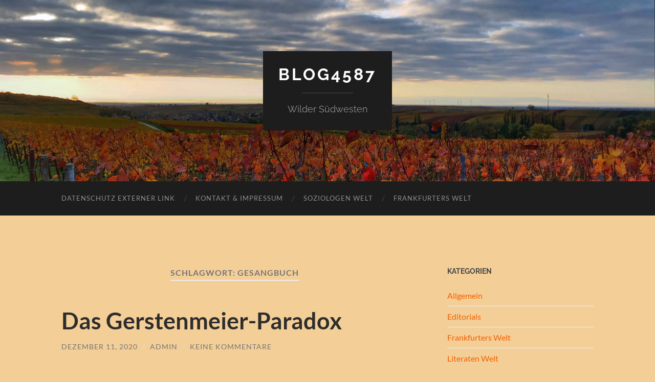

--- FILE ---
content_type: text/html; charset=UTF-8
request_url: https://blog4587.eu/tag/gesangbuch/
body_size: 35642
content:
<!DOCTYPE html>

<html lang="de">

	<head>

		<meta http-equiv="content-type" content="text/html" charset="UTF-8" />
		<meta name="viewport" content="width=device-width, initial-scale=1.0" >

		<link rel="profile" href="http://gmpg.org/xfn/11">

		<title>Gesangbuch &#8211; Blog4587</title>
<meta name='robots' content='max-image-preview:large' />
	<style>img:is([sizes="auto" i], [sizes^="auto," i]) { contain-intrinsic-size: 3000px 1500px }</style>
	
<!-- Open Graph Meta Tags generated by Blog2Social 861 - https://www.blog2social.com -->
<meta property="og:title" content="Blog4587"/>
<meta property="og:description" content="Wilder Südwesten"/>
<meta property="og:url" content="/tag/gesangbuch/"/>
<meta property="og:type" content="article"/>
<meta property="og:article:published_time" content="2020-12-11 14:51:47"/>
<meta property="og:article:modified_time" content="2020-12-11 14:54:22"/>
<meta property="og:article:tag" content="evangelisch"/>
<meta property="og:article:tag" content="Gender"/>
<meta property="og:article:tag" content="Gender Gap"/>
<meta property="og:article:tag" content="Gerstenmeier"/>
<meta property="og:article:tag" content="Gesangbuch"/>
<meta property="og:article:tag" content="katholisch"/>
<!-- Open Graph Meta Tags generated by Blog2Social 861 - https://www.blog2social.com -->

<!-- Twitter Card generated by Blog2Social 861 - https://www.blog2social.com -->
<meta name="twitter:card" content="summary">
<meta name="twitter:title" content="Blog4587"/>
<meta name="twitter:description" content="Wilder Südwesten"/>
<!-- Twitter Card generated by Blog2Social 861 - https://www.blog2social.com -->
<link rel="alternate" type="application/rss+xml" title="Blog4587 &raquo; Feed" href="https://blog4587.eu/feed/" />
<link rel="alternate" type="application/rss+xml" title="Blog4587 &raquo; Kommentar-Feed" href="https://blog4587.eu/comments/feed/" />
<link rel="alternate" type="application/rss+xml" title="Blog4587 &raquo; Gesangbuch Schlagwort-Feed" href="https://blog4587.eu/tag/gesangbuch/feed/" />
<script type="text/javascript">
/* <![CDATA[ */
window._wpemojiSettings = {"baseUrl":"https:\/\/s.w.org\/images\/core\/emoji\/16.0.1\/72x72\/","ext":".png","svgUrl":"https:\/\/s.w.org\/images\/core\/emoji\/16.0.1\/svg\/","svgExt":".svg","source":{"concatemoji":"https:\/\/blog4587.eu\/wp-includes\/js\/wp-emoji-release.min.js?ver=6.8.3"}};
/*! This file is auto-generated */
!function(s,n){var o,i,e;function c(e){try{var t={supportTests:e,timestamp:(new Date).valueOf()};sessionStorage.setItem(o,JSON.stringify(t))}catch(e){}}function p(e,t,n){e.clearRect(0,0,e.canvas.width,e.canvas.height),e.fillText(t,0,0);var t=new Uint32Array(e.getImageData(0,0,e.canvas.width,e.canvas.height).data),a=(e.clearRect(0,0,e.canvas.width,e.canvas.height),e.fillText(n,0,0),new Uint32Array(e.getImageData(0,0,e.canvas.width,e.canvas.height).data));return t.every(function(e,t){return e===a[t]})}function u(e,t){e.clearRect(0,0,e.canvas.width,e.canvas.height),e.fillText(t,0,0);for(var n=e.getImageData(16,16,1,1),a=0;a<n.data.length;a++)if(0!==n.data[a])return!1;return!0}function f(e,t,n,a){switch(t){case"flag":return n(e,"\ud83c\udff3\ufe0f\u200d\u26a7\ufe0f","\ud83c\udff3\ufe0f\u200b\u26a7\ufe0f")?!1:!n(e,"\ud83c\udde8\ud83c\uddf6","\ud83c\udde8\u200b\ud83c\uddf6")&&!n(e,"\ud83c\udff4\udb40\udc67\udb40\udc62\udb40\udc65\udb40\udc6e\udb40\udc67\udb40\udc7f","\ud83c\udff4\u200b\udb40\udc67\u200b\udb40\udc62\u200b\udb40\udc65\u200b\udb40\udc6e\u200b\udb40\udc67\u200b\udb40\udc7f");case"emoji":return!a(e,"\ud83e\udedf")}return!1}function g(e,t,n,a){var r="undefined"!=typeof WorkerGlobalScope&&self instanceof WorkerGlobalScope?new OffscreenCanvas(300,150):s.createElement("canvas"),o=r.getContext("2d",{willReadFrequently:!0}),i=(o.textBaseline="top",o.font="600 32px Arial",{});return e.forEach(function(e){i[e]=t(o,e,n,a)}),i}function t(e){var t=s.createElement("script");t.src=e,t.defer=!0,s.head.appendChild(t)}"undefined"!=typeof Promise&&(o="wpEmojiSettingsSupports",i=["flag","emoji"],n.supports={everything:!0,everythingExceptFlag:!0},e=new Promise(function(e){s.addEventListener("DOMContentLoaded",e,{once:!0})}),new Promise(function(t){var n=function(){try{var e=JSON.parse(sessionStorage.getItem(o));if("object"==typeof e&&"number"==typeof e.timestamp&&(new Date).valueOf()<e.timestamp+604800&&"object"==typeof e.supportTests)return e.supportTests}catch(e){}return null}();if(!n){if("undefined"!=typeof Worker&&"undefined"!=typeof OffscreenCanvas&&"undefined"!=typeof URL&&URL.createObjectURL&&"undefined"!=typeof Blob)try{var e="postMessage("+g.toString()+"("+[JSON.stringify(i),f.toString(),p.toString(),u.toString()].join(",")+"));",a=new Blob([e],{type:"text/javascript"}),r=new Worker(URL.createObjectURL(a),{name:"wpTestEmojiSupports"});return void(r.onmessage=function(e){c(n=e.data),r.terminate(),t(n)})}catch(e){}c(n=g(i,f,p,u))}t(n)}).then(function(e){for(var t in e)n.supports[t]=e[t],n.supports.everything=n.supports.everything&&n.supports[t],"flag"!==t&&(n.supports.everythingExceptFlag=n.supports.everythingExceptFlag&&n.supports[t]);n.supports.everythingExceptFlag=n.supports.everythingExceptFlag&&!n.supports.flag,n.DOMReady=!1,n.readyCallback=function(){n.DOMReady=!0}}).then(function(){return e}).then(function(){var e;n.supports.everything||(n.readyCallback(),(e=n.source||{}).concatemoji?t(e.concatemoji):e.wpemoji&&e.twemoji&&(t(e.twemoji),t(e.wpemoji)))}))}((window,document),window._wpemojiSettings);
/* ]]> */
</script>
<style id='wp-emoji-styles-inline-css' type='text/css'>

	img.wp-smiley, img.emoji {
		display: inline !important;
		border: none !important;
		box-shadow: none !important;
		height: 1em !important;
		width: 1em !important;
		margin: 0 0.07em !important;
		vertical-align: -0.1em !important;
		background: none !important;
		padding: 0 !important;
	}
</style>
<link rel='stylesheet' id='wp-block-library-css' href='https://blog4587.eu/wp-includes/css/dist/block-library/style.min.css?ver=6.8.3' type='text/css' media='all' />
<style id='classic-theme-styles-inline-css' type='text/css'>
/*! This file is auto-generated */
.wp-block-button__link{color:#fff;background-color:#32373c;border-radius:9999px;box-shadow:none;text-decoration:none;padding:calc(.667em + 2px) calc(1.333em + 2px);font-size:1.125em}.wp-block-file__button{background:#32373c;color:#fff;text-decoration:none}
</style>
<style id='global-styles-inline-css' type='text/css'>
:root{--wp--preset--aspect-ratio--square: 1;--wp--preset--aspect-ratio--4-3: 4/3;--wp--preset--aspect-ratio--3-4: 3/4;--wp--preset--aspect-ratio--3-2: 3/2;--wp--preset--aspect-ratio--2-3: 2/3;--wp--preset--aspect-ratio--16-9: 16/9;--wp--preset--aspect-ratio--9-16: 9/16;--wp--preset--color--black: #000000;--wp--preset--color--cyan-bluish-gray: #abb8c3;--wp--preset--color--white: #fff;--wp--preset--color--pale-pink: #f78da7;--wp--preset--color--vivid-red: #cf2e2e;--wp--preset--color--luminous-vivid-orange: #ff6900;--wp--preset--color--luminous-vivid-amber: #fcb900;--wp--preset--color--light-green-cyan: #7bdcb5;--wp--preset--color--vivid-green-cyan: #00d084;--wp--preset--color--pale-cyan-blue: #8ed1fc;--wp--preset--color--vivid-cyan-blue: #0693e3;--wp--preset--color--vivid-purple: #9b51e0;--wp--preset--color--accent: #f26000;--wp--preset--color--dark-gray: #444;--wp--preset--color--medium-gray: #666;--wp--preset--color--light-gray: #888;--wp--preset--gradient--vivid-cyan-blue-to-vivid-purple: linear-gradient(135deg,rgba(6,147,227,1) 0%,rgb(155,81,224) 100%);--wp--preset--gradient--light-green-cyan-to-vivid-green-cyan: linear-gradient(135deg,rgb(122,220,180) 0%,rgb(0,208,130) 100%);--wp--preset--gradient--luminous-vivid-amber-to-luminous-vivid-orange: linear-gradient(135deg,rgba(252,185,0,1) 0%,rgba(255,105,0,1) 100%);--wp--preset--gradient--luminous-vivid-orange-to-vivid-red: linear-gradient(135deg,rgba(255,105,0,1) 0%,rgb(207,46,46) 100%);--wp--preset--gradient--very-light-gray-to-cyan-bluish-gray: linear-gradient(135deg,rgb(238,238,238) 0%,rgb(169,184,195) 100%);--wp--preset--gradient--cool-to-warm-spectrum: linear-gradient(135deg,rgb(74,234,220) 0%,rgb(151,120,209) 20%,rgb(207,42,186) 40%,rgb(238,44,130) 60%,rgb(251,105,98) 80%,rgb(254,248,76) 100%);--wp--preset--gradient--blush-light-purple: linear-gradient(135deg,rgb(255,206,236) 0%,rgb(152,150,240) 100%);--wp--preset--gradient--blush-bordeaux: linear-gradient(135deg,rgb(254,205,165) 0%,rgb(254,45,45) 50%,rgb(107,0,62) 100%);--wp--preset--gradient--luminous-dusk: linear-gradient(135deg,rgb(255,203,112) 0%,rgb(199,81,192) 50%,rgb(65,88,208) 100%);--wp--preset--gradient--pale-ocean: linear-gradient(135deg,rgb(255,245,203) 0%,rgb(182,227,212) 50%,rgb(51,167,181) 100%);--wp--preset--gradient--electric-grass: linear-gradient(135deg,rgb(202,248,128) 0%,rgb(113,206,126) 100%);--wp--preset--gradient--midnight: linear-gradient(135deg,rgb(2,3,129) 0%,rgb(40,116,252) 100%);--wp--preset--font-size--small: 16px;--wp--preset--font-size--medium: 20px;--wp--preset--font-size--large: 24px;--wp--preset--font-size--x-large: 42px;--wp--preset--font-size--regular: 19px;--wp--preset--font-size--larger: 32px;--wp--preset--spacing--20: 0.44rem;--wp--preset--spacing--30: 0.67rem;--wp--preset--spacing--40: 1rem;--wp--preset--spacing--50: 1.5rem;--wp--preset--spacing--60: 2.25rem;--wp--preset--spacing--70: 3.38rem;--wp--preset--spacing--80: 5.06rem;--wp--preset--shadow--natural: 6px 6px 9px rgba(0, 0, 0, 0.2);--wp--preset--shadow--deep: 12px 12px 50px rgba(0, 0, 0, 0.4);--wp--preset--shadow--sharp: 6px 6px 0px rgba(0, 0, 0, 0.2);--wp--preset--shadow--outlined: 6px 6px 0px -3px rgba(255, 255, 255, 1), 6px 6px rgba(0, 0, 0, 1);--wp--preset--shadow--crisp: 6px 6px 0px rgba(0, 0, 0, 1);}:where(.is-layout-flex){gap: 0.5em;}:where(.is-layout-grid){gap: 0.5em;}body .is-layout-flex{display: flex;}.is-layout-flex{flex-wrap: wrap;align-items: center;}.is-layout-flex > :is(*, div){margin: 0;}body .is-layout-grid{display: grid;}.is-layout-grid > :is(*, div){margin: 0;}:where(.wp-block-columns.is-layout-flex){gap: 2em;}:where(.wp-block-columns.is-layout-grid){gap: 2em;}:where(.wp-block-post-template.is-layout-flex){gap: 1.25em;}:where(.wp-block-post-template.is-layout-grid){gap: 1.25em;}.has-black-color{color: var(--wp--preset--color--black) !important;}.has-cyan-bluish-gray-color{color: var(--wp--preset--color--cyan-bluish-gray) !important;}.has-white-color{color: var(--wp--preset--color--white) !important;}.has-pale-pink-color{color: var(--wp--preset--color--pale-pink) !important;}.has-vivid-red-color{color: var(--wp--preset--color--vivid-red) !important;}.has-luminous-vivid-orange-color{color: var(--wp--preset--color--luminous-vivid-orange) !important;}.has-luminous-vivid-amber-color{color: var(--wp--preset--color--luminous-vivid-amber) !important;}.has-light-green-cyan-color{color: var(--wp--preset--color--light-green-cyan) !important;}.has-vivid-green-cyan-color{color: var(--wp--preset--color--vivid-green-cyan) !important;}.has-pale-cyan-blue-color{color: var(--wp--preset--color--pale-cyan-blue) !important;}.has-vivid-cyan-blue-color{color: var(--wp--preset--color--vivid-cyan-blue) !important;}.has-vivid-purple-color{color: var(--wp--preset--color--vivid-purple) !important;}.has-black-background-color{background-color: var(--wp--preset--color--black) !important;}.has-cyan-bluish-gray-background-color{background-color: var(--wp--preset--color--cyan-bluish-gray) !important;}.has-white-background-color{background-color: var(--wp--preset--color--white) !important;}.has-pale-pink-background-color{background-color: var(--wp--preset--color--pale-pink) !important;}.has-vivid-red-background-color{background-color: var(--wp--preset--color--vivid-red) !important;}.has-luminous-vivid-orange-background-color{background-color: var(--wp--preset--color--luminous-vivid-orange) !important;}.has-luminous-vivid-amber-background-color{background-color: var(--wp--preset--color--luminous-vivid-amber) !important;}.has-light-green-cyan-background-color{background-color: var(--wp--preset--color--light-green-cyan) !important;}.has-vivid-green-cyan-background-color{background-color: var(--wp--preset--color--vivid-green-cyan) !important;}.has-pale-cyan-blue-background-color{background-color: var(--wp--preset--color--pale-cyan-blue) !important;}.has-vivid-cyan-blue-background-color{background-color: var(--wp--preset--color--vivid-cyan-blue) !important;}.has-vivid-purple-background-color{background-color: var(--wp--preset--color--vivid-purple) !important;}.has-black-border-color{border-color: var(--wp--preset--color--black) !important;}.has-cyan-bluish-gray-border-color{border-color: var(--wp--preset--color--cyan-bluish-gray) !important;}.has-white-border-color{border-color: var(--wp--preset--color--white) !important;}.has-pale-pink-border-color{border-color: var(--wp--preset--color--pale-pink) !important;}.has-vivid-red-border-color{border-color: var(--wp--preset--color--vivid-red) !important;}.has-luminous-vivid-orange-border-color{border-color: var(--wp--preset--color--luminous-vivid-orange) !important;}.has-luminous-vivid-amber-border-color{border-color: var(--wp--preset--color--luminous-vivid-amber) !important;}.has-light-green-cyan-border-color{border-color: var(--wp--preset--color--light-green-cyan) !important;}.has-vivid-green-cyan-border-color{border-color: var(--wp--preset--color--vivid-green-cyan) !important;}.has-pale-cyan-blue-border-color{border-color: var(--wp--preset--color--pale-cyan-blue) !important;}.has-vivid-cyan-blue-border-color{border-color: var(--wp--preset--color--vivid-cyan-blue) !important;}.has-vivid-purple-border-color{border-color: var(--wp--preset--color--vivid-purple) !important;}.has-vivid-cyan-blue-to-vivid-purple-gradient-background{background: var(--wp--preset--gradient--vivid-cyan-blue-to-vivid-purple) !important;}.has-light-green-cyan-to-vivid-green-cyan-gradient-background{background: var(--wp--preset--gradient--light-green-cyan-to-vivid-green-cyan) !important;}.has-luminous-vivid-amber-to-luminous-vivid-orange-gradient-background{background: var(--wp--preset--gradient--luminous-vivid-amber-to-luminous-vivid-orange) !important;}.has-luminous-vivid-orange-to-vivid-red-gradient-background{background: var(--wp--preset--gradient--luminous-vivid-orange-to-vivid-red) !important;}.has-very-light-gray-to-cyan-bluish-gray-gradient-background{background: var(--wp--preset--gradient--very-light-gray-to-cyan-bluish-gray) !important;}.has-cool-to-warm-spectrum-gradient-background{background: var(--wp--preset--gradient--cool-to-warm-spectrum) !important;}.has-blush-light-purple-gradient-background{background: var(--wp--preset--gradient--blush-light-purple) !important;}.has-blush-bordeaux-gradient-background{background: var(--wp--preset--gradient--blush-bordeaux) !important;}.has-luminous-dusk-gradient-background{background: var(--wp--preset--gradient--luminous-dusk) !important;}.has-pale-ocean-gradient-background{background: var(--wp--preset--gradient--pale-ocean) !important;}.has-electric-grass-gradient-background{background: var(--wp--preset--gradient--electric-grass) !important;}.has-midnight-gradient-background{background: var(--wp--preset--gradient--midnight) !important;}.has-small-font-size{font-size: var(--wp--preset--font-size--small) !important;}.has-medium-font-size{font-size: var(--wp--preset--font-size--medium) !important;}.has-large-font-size{font-size: var(--wp--preset--font-size--large) !important;}.has-x-large-font-size{font-size: var(--wp--preset--font-size--x-large) !important;}
:where(.wp-block-post-template.is-layout-flex){gap: 1.25em;}:where(.wp-block-post-template.is-layout-grid){gap: 1.25em;}
:where(.wp-block-columns.is-layout-flex){gap: 2em;}:where(.wp-block-columns.is-layout-grid){gap: 2em;}
:root :where(.wp-block-pullquote){font-size: 1.5em;line-height: 1.6;}
</style>
<link rel='stylesheet' id='hemingway_googleFonts-css' href='https://blog4587.eu/wp-content/themes/hemingway/assets/css/fonts.css' type='text/css' media='all' />
<link rel='stylesheet' id='hemingway_style-css' href='https://blog4587.eu/wp-content/themes/hemingway/style.css?ver=2.3.2' type='text/css' media='all' />
<script type="text/javascript" src="https://blog4587.eu/wp-content/plugins/strato-assistant/js/cookies.js?ver=6.8.3" id="strato-assistant-wp-cookies-js"></script>
<script type="text/javascript" src="https://blog4587.eu/wp-includes/js/jquery/jquery.min.js?ver=3.7.1" id="jquery-core-js"></script>
<script type="text/javascript" src="https://blog4587.eu/wp-includes/js/jquery/jquery-migrate.min.js?ver=3.4.1" id="jquery-migrate-js"></script>
<link rel="https://api.w.org/" href="https://blog4587.eu/wp-json/" /><link rel="alternate" title="JSON" type="application/json" href="https://blog4587.eu/wp-json/wp/v2/tags/44" /><link rel="EditURI" type="application/rsd+xml" title="RSD" href="https://blog4587.eu/xmlrpc.php?rsd" />
<meta name="generator" content="WordPress 6.8.3" />
<style type="text/css"><!-- Customizer CSS -->::selection { background-color: #f26000; }.featured-media .sticky-post { background-color: #f26000; }fieldset legend { background-color: #f26000; }:root .has-accent-background-color { background-color: #f26000; }button:hover { background-color: #f26000; }.button:hover { background-color: #f26000; }.faux-button:hover { background-color: #f26000; }a.more-link:hover { background-color: #f26000; }.wp-block-button__link:hover { background-color: #f26000; }.is-style-outline .wp-block-button__link.has-accent-color:hover { background-color: #f26000; }.wp-block-file__button:hover { background-color: #f26000; }input[type="button"]:hover { background-color: #f26000; }input[type="reset"]:hover { background-color: #f26000; }input[type="submit"]:hover { background-color: #f26000; }.post-tags a:hover { background-color: #f26000; }.content #respond input[type="submit"]:hover { background-color: #f26000; }.search-form .search-submit { background-color: #f26000; }.sidebar .tagcloud a:hover { background-color: #f26000; }.footer .tagcloud a:hover { background-color: #f26000; }.is-style-outline .wp-block-button__link.has-accent-color:hover { border-color: #f26000; }.post-tags a:hover:after { border-right-color: #f26000; }a { color: #f26000; }.blog-title a:hover { color: #f26000; }.blog-menu a:hover { color: #f26000; }.post-title a:hover { color: #f26000; }.post-meta a:hover { color: #f26000; }.blog .format-quote blockquote cite a:hover { color: #f26000; }:root .has-accent-color { color: #f26000; }.post-categories a { color: #f26000; }.post-categories a:hover { color: #f26000; }.post-nav a:hover { color: #f26000; }.archive-nav a:hover { color: #f26000; }.comment-meta-content cite a:hover { color: #f26000; }.comment-meta-content p a:hover { color: #f26000; }.comment-actions a:hover { color: #f26000; }#cancel-comment-reply-link { color: #f26000; }#cancel-comment-reply-link:hover { color: #f26000; }.widget-title a { color: #f26000; }.widget-title a:hover { color: #f26000; }.widget_text a { color: #f26000; }.widget_text a:hover { color: #f26000; }.widget_rss a { color: #f26000; }.widget_rss a:hover { color: #f26000; }.widget_archive a { color: #f26000; }.widget_archive a:hover { color: #f26000; }.widget_meta a { color: #f26000; }.widget_meta a:hover { color: #f26000; }.widget_recent_comments a { color: #f26000; }.widget_recent_comments a:hover { color: #f26000; }.widget_pages a { color: #f26000; }.widget_pages a:hover { color: #f26000; }.widget_links a { color: #f26000; }.widget_links a:hover { color: #f26000; }.widget_recent_entries a { color: #f26000; }.widget_recent_entries a:hover { color: #f26000; }.widget_categories a { color: #f26000; }.widget_categories a:hover { color: #f26000; }#wp-calendar a { color: #f26000; }#wp-calendar a:hover { color: #f26000; }#wp-calendar tfoot a:hover { color: #f26000; }.wp-calendar-nav a:hover { color: #f26000; }.widgetmore a { color: #f26000; }.widgetmore a:hover { color: #f26000; }</style><!-- /Customizer CSS --><style type="text/css">.recentcomments a{display:inline !important;padding:0 !important;margin:0 !important;}</style><style type="text/css">.broken_link, a.broken_link {
	text-decoration: line-through;
}</style><style type="text/css" id="custom-background-css">
body.custom-background { background-color: #f4ce97; }
</style>
	
	</head>
	
	<body class="archive tag tag-gesangbuch tag-44 custom-background wp-theme-hemingway">

		
		<a class="skip-link button" href="#site-content">Zum Inhalt springen</a>
	
		<div class="big-wrapper">
	
			<div class="header-cover section bg-dark-light no-padding">

						
				<div class="header section" style="background-image: url( https://blog4587.eu/wp-content/uploads/2020/11/IMG_6360-B.jpg );">
							
					<div class="header-inner section-inner">
					
											
							<div class="blog-info">
							
																	<div class="blog-title">
										<a href="https://blog4587.eu" rel="home">Blog4587</a>
									</div>
																
																	<p class="blog-description">Wilder Südwesten</p>
															
							</div><!-- .blog-info -->
							
															
					</div><!-- .header-inner -->
								
				</div><!-- .header -->
			
			</div><!-- .bg-dark -->
			
			<div class="navigation section no-padding bg-dark">
			
				<div class="navigation-inner section-inner group">
				
					<div class="toggle-container section-inner hidden">
			
						<button type="button" class="nav-toggle toggle">
							<div class="bar"></div>
							<div class="bar"></div>
							<div class="bar"></div>
							<span class="screen-reader-text">Mobile-Menü ein-/ausblenden</span>
						</button>
						
						<button type="button" class="search-toggle toggle">
							<div class="metal"></div>
							<div class="glass"></div>
							<div class="handle"></div>
							<span class="screen-reader-text">Suchfeld ein-/ausblenden</span>
						</button>
											
					</div><!-- .toggle-container -->
					
					<div class="blog-search hidden">
						<form role="search" method="get" class="search-form" action="https://blog4587.eu/">
				<label>
					<span class="screen-reader-text">Suche nach:</span>
					<input type="search" class="search-field" placeholder="Suchen …" value="" name="s" />
				</label>
				<input type="submit" class="search-submit" value="Suchen" />
			</form>					</div><!-- .blog-search -->
				
					<ul class="blog-menu">
						<li id="menu-item-6" class="menu-item menu-item-type-custom menu-item-object-custom menu-item-6"><a href="https://peters-musikzimmer.de/Datenschutzrichtlinie/">Datenschutz externer Link</a></li>
<li id="menu-item-28" class="menu-item menu-item-type-post_type menu-item-object-page menu-item-28"><a href="https://blog4587.eu/kontakt/">Kontakt &#038; Impressum</a></li>
<li id="menu-item-41" class="menu-item menu-item-type-taxonomy menu-item-object-category menu-item-41"><a href="https://blog4587.eu/category/soziologen-welt/">Soziologen Welt</a></li>
<li id="menu-item-42" class="menu-item menu-item-type-taxonomy menu-item-object-category menu-item-42"><a href="https://blog4587.eu/category/frankfurters-welt/">Frankfurters Welt</a></li>
					 </ul><!-- .blog-menu -->
					 
					 <ul class="mobile-menu">
					
						<li class="menu-item menu-item-type-custom menu-item-object-custom menu-item-6"><a href="https://peters-musikzimmer.de/Datenschutzrichtlinie/">Datenschutz externer Link</a></li>
<li class="menu-item menu-item-type-post_type menu-item-object-page menu-item-28"><a href="https://blog4587.eu/kontakt/">Kontakt &#038; Impressum</a></li>
<li class="menu-item menu-item-type-taxonomy menu-item-object-category menu-item-41"><a href="https://blog4587.eu/category/soziologen-welt/">Soziologen Welt</a></li>
<li class="menu-item menu-item-type-taxonomy menu-item-object-category menu-item-42"><a href="https://blog4587.eu/category/frankfurters-welt/">Frankfurters Welt</a></li>
						
					 </ul><!-- .mobile-menu -->
				 
				</div><!-- .navigation-inner -->
				
			</div><!-- .navigation -->
<main class="wrapper section-inner group" id="site-content">

	<div class="content left">
		
		<div class="posts">

			
				<header class="archive-header">

											<h1 class="archive-title">Schlagwort: <span>Gesangbuch</span></h1>
					
										
				</header><!-- .archive-header -->

				<article id="post-80" class="post-80 post type-post status-publish format-standard hentry category-pfaelzer-spitzen tag-evangelisch tag-gender tag-gender-gap tag-gerstenmeier tag-gesangbuch tag-katholisch post-preview">

	<div class="post-header">

		
					
				<h2 class="post-title entry-title">
											<a href="https://blog4587.eu/pfaelzer-spitzen/das-gerstenmeier-paradox/" rel="bookmark">Das Gerstenmeier-Paradox</a>
									</h2>

							
			<div class="post-meta">
			
				<span class="post-date"><a href="https://blog4587.eu/pfaelzer-spitzen/das-gerstenmeier-paradox/">Dezember 11, 2020</a></span>
				
				<span class="date-sep"> / </span>
					
				<span class="post-author"><a href="https://blog4587.eu/author/admin/" title="Beiträge von admin" rel="author">admin</a></span>

				
					<span class="date-sep"> / </span>
				
					<a href="https://blog4587.eu/pfaelzer-spitzen/das-gerstenmeier-paradox/#respond"><span class="comment">Keine Kommentare</span></a>
								
														
			</div><!-- .post-meta -->

					
	</div><!-- .post-header -->
																					
	<div class="post-content entry-content">
	
		
<p>Als ich jung war, also in der Mitte des letzten Jahrhunderts, da gab es den „Religions-Gap“, so wie es heute den Gender Gap gibt. Ehen zwischen katholischen und evangelischen Menschen galten als „Mischehen“. Unglaublich, aber das Gesangsbuch entschied lange Zeit über Karrieren in der Bundesrepublik. Eugen Gerstenmaier hatte das Pech, ein prominenter Evangelischer in der CDU zu sein, dort wo katholisch sein der Schlüssel zum Erfolg war. Da nützte ihm nicht, im Kreisauer Kreis aktiv und von Roland Freisler und Co. deswegen verurteilt worden zu sein. Vielleicht wäre er besser, wie Globke, katholisch und Nazi gewesen, aber das ist rein hypothetisch.<br>Na und, alles Schnee von gestern? Nein, es gibt Neuschnee. Anstelle des Gesangbuches ist Gender getreten (war schon bei Gerstenmeier da, nur hat die Minderheit der Männer das damals erfolgreich untergebuttert). Also heute ist Gender offensichtlich so wichtig. wie früher das Gesangbuch. Der Gender-Gap dominiert, wo Können und Leistung gefragt sind. Warum wohl? Weil immer noch und viel zu oft könnende und leistende Frauen besser vorankämen, wenn sie als engstirnige Männer geboren wären.<br>Was lernen wir daraus? Es gibt Hoffnung, dass eines nicht allzu fernen Tages keine und keiner und keines mehr sich um Gender kümmert, wenn es um Können und Leistung geht.<br>Spannend wäre zu erfahren, welcher Gap-Gag uns dann eingefallen sein wird.<br>Peter Mohler</p>
							
	</div><!-- .post-content -->
				
	
</article><!-- .post -->
		</div><!-- .posts -->
		
					
	</div><!-- .content.left -->
		
	
	<div class="sidebar right" role="complementary">
		<div id="categories-2" class="widget widget_categories"><div class="widget-content"><h3 class="widget-title">Kategorien</h3>
			<ul>
					<li class="cat-item cat-item-15"><a href="https://blog4587.eu/category/allgemein/">Allgemein</a>
</li>
	<li class="cat-item cat-item-52"><a href="https://blog4587.eu/category/editorials/">Editorials</a>
</li>
	<li class="cat-item cat-item-11"><a href="https://blog4587.eu/category/frankfurters-welt/">Frankfurters Welt</a>
</li>
	<li class="cat-item cat-item-47"><a href="https://blog4587.eu/category/literaten-welt/">Literaten Welt</a>
</li>
	<li class="cat-item cat-item-40"><a href="https://blog4587.eu/category/pfaelzer-spitzen/">Pfälzer Spitzen</a>
</li>
	<li class="cat-item cat-item-12"><a href="https://blog4587.eu/category/soziologen-welt/">Soziologen Welt</a>
</li>
	<li class="cat-item cat-item-1"><a href="https://blog4587.eu/category/uncategorized/">Uncategorized</a>
</li>
			</ul>

			</div></div>
		<div id="recent-posts-2" class="widget widget_recent_entries"><div class="widget-content">
		<h3 class="widget-title">Neueste Beiträge</h3>
		<ul>
											<li>
					<a href="https://blog4587.eu/frankfurters-welt/hat-achgut-bei-relotius-eingekauft/">Hat Achgut bei Relotius eingekauft?</a>
									</li>
											<li>
					<a href="https://blog4587.eu/frankfurters-welt/uebersetzungsfehler-missverstaendnisse-oder-schlicht-propaganda/">Übersetzungsfehler, Missverständnisse oder schlicht Propaganda?</a>
									</li>
											<li>
					<a href="https://blog4587.eu/frankfurters-welt/habeckland-sei-dank/">Habeckland sei Dank</a>
									</li>
											<li>
					<a href="https://blog4587.eu/frankfurters-welt/truemmerwoerter-wiederauferstehung/">Trümmerwörter-wiederauferstehung</a>
									</li>
											<li>
					<a href="https://blog4587.eu/soziologen-welt/wunschkonzert/">Wunschkonzert</a>
									</li>
					</ul>

		</div></div><div id="recent-comments-2" class="widget widget_recent_comments"><div class="widget-content"><h3 class="widget-title">Neueste Kommentare</h3><ul id="recentcomments"><li class="recentcomments"><span class="comment-author-link"><a href="https://footballbros.run/" class="url" rel="ugc external nofollow">football bros</a></span> bei <a href="https://blog4587.eu/frankfurters-welt/uebersetzungsfehler-missverstaendnisse-oder-schlicht-propaganda/#comment-82">Übersetzungsfehler, Missverständnisse oder schlicht Propaganda?</a></li><li class="recentcomments"><span class="comment-author-link"><a href="https://damals.blogger.de/" class="url" rel="ugc external nofollow">damals</a></span> bei <a href="https://blog4587.eu/frankfurters-welt/viktoria-reschke-oder-die-neue-alte-welt/#comment-36">Viktoria Reschke oder die neue Alte Welt</a></li><li class="recentcomments"><span class="comment-author-link"><a href="http://damals.blogger.de" class="url" rel="ugc external nofollow">damals</a></span> bei <a href="https://blog4587.eu/frankfurters-welt/eine-lanze-fuer-die-ingenieure-oder-ueber-die-deakademisierung-des-alltags/#comment-24">Eine Lanze für die Ingenieure oder über die Deakademisierung des Alltags.</a></li><li class="recentcomments"><span class="comment-author-link">Chaim Noll</span> bei <a href="https://blog4587.eu/soziologen-welt/herr-noll-ich-vermisse-sie-und-ihresgleichen/#comment-22">Herr Noll ich vermisse Sie (und Ihresgleichen)</a></li><li class="recentcomments"><span class="comment-author-link"><a href="https://blog4587.eu/frankfurters-welt/anno-1421-nach-philipp-frankfurter-und-ockhams-razor-anno-2021/" class="url" rel="ugc">Anno 1421 nach Philipp Frankfurter und Ockham’s Razor Anno 2021 &#8211; Blog4587</a></span> bei <a href="https://blog4587.eu/frankfurters-welt/anno-1421/#comment-21">Anno 1421</a></li></ul></div></div><div id="search-2" class="widget widget_search"><div class="widget-content"><form role="search" method="get" class="search-form" action="https://blog4587.eu/">
				<label>
					<span class="screen-reader-text">Suche nach:</span>
					<input type="search" class="search-field" placeholder="Suchen …" value="" name="s" />
				</label>
				<input type="submit" class="search-submit" value="Suchen" />
			</form></div></div><div id="archives-2" class="widget widget_archive"><div class="widget-content"><h3 class="widget-title">Archiv</h3>
			<ul>
					<li><a href='https://blog4587.eu/2025/11/'>November 2025</a></li>
	<li><a href='https://blog4587.eu/2025/02/'>Februar 2025</a></li>
	<li><a href='https://blog4587.eu/2025/01/'>Januar 2025</a></li>
	<li><a href='https://blog4587.eu/2024/01/'>Januar 2024</a></li>
	<li><a href='https://blog4587.eu/2023/08/'>August 2023</a></li>
	<li><a href='https://blog4587.eu/2023/02/'>Februar 2023</a></li>
	<li><a href='https://blog4587.eu/2022/05/'>Mai 2022</a></li>
	<li><a href='https://blog4587.eu/2022/03/'>März 2022</a></li>
	<li><a href='https://blog4587.eu/2021/12/'>Dezember 2021</a></li>
	<li><a href='https://blog4587.eu/2021/11/'>November 2021</a></li>
	<li><a href='https://blog4587.eu/2021/10/'>Oktober 2021</a></li>
	<li><a href='https://blog4587.eu/2021/09/'>September 2021</a></li>
	<li><a href='https://blog4587.eu/2021/08/'>August 2021</a></li>
	<li><a href='https://blog4587.eu/2021/07/'>Juli 2021</a></li>
	<li><a href='https://blog4587.eu/2021/06/'>Juni 2021</a></li>
	<li><a href='https://blog4587.eu/2021/05/'>Mai 2021</a></li>
	<li><a href='https://blog4587.eu/2021/04/'>April 2021</a></li>
	<li><a href='https://blog4587.eu/2021/03/'>März 2021</a></li>
	<li><a href='https://blog4587.eu/2021/02/'>Februar 2021</a></li>
	<li><a href='https://blog4587.eu/2021/01/'>Januar 2021</a></li>
	<li><a href='https://blog4587.eu/2020/12/'>Dezember 2020</a></li>
	<li><a href='https://blog4587.eu/2020/11/'>November 2020</a></li>
			</ul>

			</div></div><div id="meta-2" class="widget widget_meta"><div class="widget-content"><h3 class="widget-title">Meta</h3>
		<ul>
						<li><a href="https://blog4587.eu/wp-login.php">Anmelden</a></li>
			<li><a href="https://blog4587.eu/feed/">Feed der Einträge</a></li>
			<li><a href="https://blog4587.eu/comments/feed/">Kommentar-Feed</a></li>

			<li><a href="https://de.wordpress.org/">WordPress.org</a></li>
		</ul>

		</div></div>	</div><!-- .sidebar -->
	
	
</main><!-- .wrapper -->
	              	        
	<div class="footer section large-padding bg-dark">
		
		<div class="footer-inner section-inner group">
		
						
				<div class="column column-1 left">
				
					<div class="widgets">
			
						<div id="categories-4" class="widget widget_categories"><div class="widget-content"><h3 class="widget-title">Kategorien</h3>
			<ul>
					<li class="cat-item cat-item-15"><a href="https://blog4587.eu/category/allgemein/">Allgemein</a>
</li>
	<li class="cat-item cat-item-52"><a href="https://blog4587.eu/category/editorials/">Editorials</a>
</li>
	<li class="cat-item cat-item-11"><a href="https://blog4587.eu/category/frankfurters-welt/">Frankfurters Welt</a>
</li>
	<li class="cat-item cat-item-47"><a href="https://blog4587.eu/category/literaten-welt/">Literaten Welt</a>
</li>
	<li class="cat-item cat-item-40"><a href="https://blog4587.eu/category/pfaelzer-spitzen/">Pfälzer Spitzen</a>
</li>
	<li class="cat-item cat-item-12"><a href="https://blog4587.eu/category/soziologen-welt/">Soziologen Welt</a>
</li>
	<li class="cat-item cat-item-1"><a href="https://blog4587.eu/category/uncategorized/">Uncategorized</a>
</li>
			</ul>

			</div></div>											
					</div>
					
				</div>
				
			<!-- .footer-a -->
				
			<!-- .footer-b -->
								
			<!-- .footer-c -->
					
		</div><!-- .footer-inner -->
	
	</div><!-- .footer -->
	
	<div class="credits section bg-dark no-padding">
	
		<div class="credits-inner section-inner group">
	
			<p class="credits-left">
				&copy; 2026 <a href="https://blog4587.eu">Blog4587</a>
			</p>
			
			<p class="credits-right">
				<span>Theme von <a href="https://andersnoren.se">Anders Norén</a></span> &mdash; <a title="Nach oben" class="tothetop">Hoch &uarr;</a>
			</p>
					
		</div><!-- .credits-inner -->
		
	</div><!-- .credits -->

</div><!-- .big-wrapper -->

<script type="speculationrules">
{"prefetch":[{"source":"document","where":{"and":[{"href_matches":"\/*"},{"not":{"href_matches":["\/wp-*.php","\/wp-admin\/*","\/wp-content\/uploads\/*","\/wp-content\/*","\/wp-content\/plugins\/*","\/wp-content\/themes\/hemingway\/*","\/*\\?(.+)"]}},{"not":{"selector_matches":"a[rel~=\"nofollow\"]"}},{"not":{"selector_matches":".no-prefetch, .no-prefetch a"}}]},"eagerness":"conservative"}]}
</script>
<script type="text/javascript" src="https://blog4587.eu/wp-content/themes/hemingway/assets/js/global.js?ver=2.3.2" id="hemingway_global-js"></script>

</body>
</html>